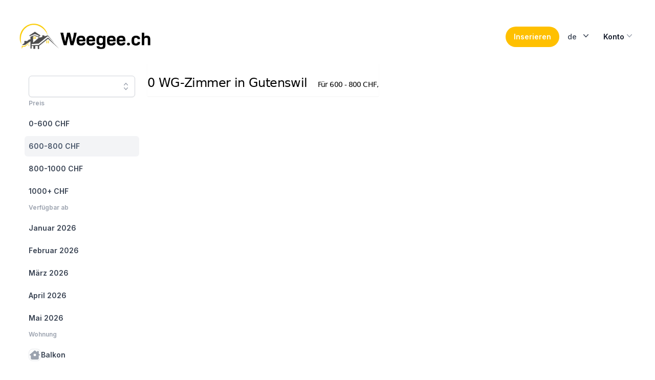

--- FILE ---
content_type: text/html; charset=utf-8
request_url: https://weegee.ch/de/search/city-gutenswil?filter=price_600_800
body_size: 14558
content:
<!DOCTYPE html><html class="h-full scroll-smooth bg-white antialiased [font-feature-settings:&#x27;ss01&#x27;]" lang="de"><head><meta charSet="utf-8" data-next-head=""/><meta name="viewport" content="width=device-width" data-next-head=""/><link rel="alternate" hrefLang="en" href="https://weegee.ch/en/search/city-gutenswil?filter=price_600_800" data-next-head=""/><link rel="alternate" hrefLang="de" href="https://weegee.ch/de/search/city-gutenswil?filter=price_600_800" data-next-head=""/><link rel="alternate" hrefLang="fr" href="https://weegee.ch/fr/search/city-gutenswil?filter=price_600_800" data-next-head=""/><link rel="canonical" href="https://weegee.ch/de/search/city-gutenswil" data-next-head=""/><title data-next-head="">WG-Zimmer in Gutenswil</title><meta name="description" content="WG-Zimmer zu vermieten in Gutenswil. Bei weegee.ch findest du 0 passende Zimmer | das grösste WG-Portal der Schweiz" data-next-head=""/><script type="application/ld+json" data-next-head="">{"@context":"https://schema.org","@type":"BreadcrumbList","itemListElement":[{"@type":"ListItem","position":1,"item":{"@id":"https://weegee.ch/de","name":"WG-Zimmer"}},{"@type":"ListItem","position":2,"item":{"@id":"https://weegee.ch/de/search/canton-zurich","name":"Kanton Zürich"}},{"@type":"ListItem","position":3,"item":{"@id":"https://weegee.ch/de/search/region-uster","name":"Bezirk Uster"}},{"@type":"ListItem","position":4,"item":{"@id":"https://weegee.ch/de/search/city-gutenswil","name":"Gutenswil"}}]}</script><link rel="preload" href="/_next/static/media/e4af272ccee01ff0-s.p.woff2" as="font" type="font/woff2" crossorigin="anonymous" data-next-font="size-adjust"/><link rel="preload" href="/_next/static/css/c57e100e88f22637.css" as="style"/><link rel="stylesheet" href="/_next/static/css/c57e100e88f22637.css" data-n-g=""/><noscript data-n-css=""></noscript><script defer="" nomodule="" src="/_next/static/chunks/polyfills-42372ed130431b0a.js"></script><script src="/_next/static/chunks/webpack-1d4b6e0cbb04fb99.js" defer=""></script><script src="/_next/static/chunks/framework-e75155eac7c7dcf0.js" defer=""></script><script src="/_next/static/chunks/main-b4324f03f4065b9c.js" defer=""></script><script src="/_next/static/chunks/pages/_app-1723518120bdcdf5.js" defer=""></script><script src="/_next/static/chunks/0ed3bff5-51b0ba1995d34001.js" defer=""></script><script src="/_next/static/chunks/98bef5de-d6f104450eade9a0.js" defer=""></script><script src="/_next/static/chunks/206-8872c6647c17c406.js" defer=""></script><script src="/_next/static/chunks/596-ca4337c22c0866a9.js" defer=""></script><script src="/_next/static/chunks/632-dcd56cdcb0cceaf9.js" defer=""></script><script src="/_next/static/chunks/587-83831627f09a90b4.js" defer=""></script><script src="/_next/static/chunks/696-481e55cb986c4fb7.js" defer=""></script><script src="/_next/static/chunks/747-06dc7981193681c0.js" defer=""></script><script src="/_next/static/chunks/184-0a8ab1fc1779b6ba.js" defer=""></script><script src="/_next/static/chunks/937-e8196577e6e8b52b.js" defer=""></script><script src="/_next/static/chunks/pages/search/%5Blocation%5D-84e888972db56cca.js" defer=""></script><script src="/_next/static/lZRTaSs4EQr-HWzk9XjDo/_buildManifest.js" defer=""></script><script src="/_next/static/lZRTaSs4EQr-HWzk9XjDo/_ssgManifest.js" defer=""></script></head><body class="flex h-full flex-col"><div id="__next"><main class="__className_f367f3"><main><header class="py-10"><div class="mx-auto max-w-7xl px-4 sm:px-6 lg:px-8"><nav class="relative z-20 flex justify-between"><div class="flex items-center md:gap-x-12"><a aria-label="Home" href="/de"><picture><source srcSet="/logo/weegee_wide.webp" media="(min-width: 768px)"/><img src="/logo/weegee.webp" alt="weegee.ch" class="max-h-16"/></picture></a></div><div class="flex items-center gap-x-5 md:gap-x-8"><button class="group inline-flex items-center justify-center rounded-full py-2 px-4 text-sm font-semibold focus:outline-none focus-visible:outline-2 focus-visible:outline-offset-2 bg-slate-900 text-white hover:bg-slate-700 hover:text-slate-100 active:bg-slate-800 active:text-slate-300 focus-visible:outline-slate-900 bg-weegee-yellow text-black"><span>Inserieren</span></button><div class="relative inline-block text-left z-50" data-headlessui-state=""><div><button class="inline-flex w-full justify-center rounded-md  bg-white px-4 py-2 text-sm font-medium text-gray-700 hover:bg-gray-50 focus:outline-none focus:ring-2 focus:ring-indigo-500 focus:ring-offset-2 focus:ring-offset-gray-100" id="headlessui-menu-button-:R1l56:" type="button" aria-haspopup="menu" aria-expanded="false" data-headlessui-state="">de<svg xmlns="http://www.w3.org/2000/svg" viewBox="0 0 20 20" fill="currentColor" aria-hidden="true" class="-mr-1 ml-2 h-5 w-5"><path fill-rule="evenodd" d="M5.23 7.21a.75.75 0 011.06.02L10 11.168l3.71-3.938a.75.75 0 111.08 1.04l-4.25 4.5a.75.75 0 01-1.08 0l-4.25-4.5a.75.75 0 01.02-1.06z" clip-rule="evenodd"></path></svg></button></div></div><div class="relative inline-block text-left" data-headlessui-state=""><div><button class="inline-flex w-full justify-center gap-x-1.5 rounded-md px-3 py-2 text-sm font-semibold text-gray-900  hover:bg-gray-50" id="headlessui-menu-button-:R1t56:" type="button" aria-haspopup="menu" aria-expanded="false" data-headlessui-state="">Konto<svg xmlns="http://www.w3.org/2000/svg" viewBox="0 0 20 20" fill="currentColor" aria-hidden="true" class="-mr-1 h-5 w-5 text-gray-400"><path fill-rule="evenodd" d="M5.23 7.21a.75.75 0 011.06.02L10 11.168l3.71-3.938a.75.75 0 111.08 1.04l-4.25 4.5a.75.75 0 01-1.08 0l-4.25-4.5a.75.75 0 01.02-1.06z" clip-rule="evenodd"></path></svg></button></div></div></div></nav></div></header><div class="mx-auto max-w-7xl px-4 sm:px-6 lg:px-8"><div class="lg:flex"><div class="hidden lg:inset-y-0 lg:flex lg:flex-col lg:w-64"><div class="flex grow flex-col gap-y-5 overflow-y-auto  bg-white px-6 pb-4"><nav class="flex flex-1 flex-col"><ul role="list" class="flex flex-1 flex-col gap-y-7"><li><div data-headlessui-state=""><div class="relative mt-1"><input class="w-full placeholder-gray-500 rounded-md border border-gray-300 bg-white py-2 pl-3 shadow-sm focus:border-indigo-500 focus:outline-none focus:ring-1 focus:ring-indigo-500 text-sm" placeholder="" name="search" autoComplete="off" id="search" role="combobox" type="search" aria-expanded="false" aria-autocomplete="list" data-headlessui-state=""/><button class="absolute inset-y-0 right-0 flex items-center rounded-r-md px-2 focus:outline-none" id="headlessui-combobox-button-:R19j76:" type="button" tabindex="-1" aria-haspopup="listbox" aria-expanded="false" data-headlessui-state=""><svg xmlns="http://www.w3.org/2000/svg" viewBox="0 0 20 20" fill="currentColor" aria-hidden="true" class="h-5 w-5 text-gray-400"><path fill-rule="evenodd" d="M10 3a.75.75 0 01.55.24l3.25 3.5a.75.75 0 11-1.1 1.02L10 4.852 7.3 7.76a.75.75 0 01-1.1-1.02l3.25-3.5A.75.75 0 0110 3zm-3.76 9.2a.75.75 0 011.06.04l2.7 2.908 2.7-2.908a.75.75 0 111.1 1.02l-3.25 3.5a.75.75 0 01-1.1 0l-3.25-3.5a.75.75 0 01.04-1.06z" clip-rule="evenodd"></path></svg></button></div></div></li><li><div class="text-xs font-semibold leading-6 text-gray-400">Preis</div><ul role="list" class="-mx-2 mt-2 space-y-1"><li><a class="text-gray-700 hover:text-indigo-600 hover:bg-gray-50 group flex gap-x-3 rounded-md p-2 text-sm leading-6 font-semibold" href="/de/search/city-gutenswil?filter=price_600_800,price_0_600"><span class="truncate">0-600 CHF</span></a></li><li><a class="bg-gray-100 text-slate-600 font-bold group flex gap-x-3 rounded-md p-2 text-sm leading-6 font-semibold" href="/de/search/city-gutenswil?filter="><span class="truncate">600-800 CHF</span></a></li><li><a class="text-gray-700 hover:text-indigo-600 hover:bg-gray-50 group flex gap-x-3 rounded-md p-2 text-sm leading-6 font-semibold" href="/de/search/city-gutenswil?filter=price_600_800,price_800_1000"><span class="truncate">800-1000 CHF</span></a></li><li><a class="text-gray-700 hover:text-indigo-600 hover:bg-gray-50 group flex gap-x-3 rounded-md p-2 text-sm leading-6 font-semibold" href="/de/search/city-gutenswil?filter=price_600_800,price_1000_9999"><span class="truncate">1000+ CHF</span></a></li></ul></li><li><div class="text-xs font-semibold leading-6 text-gray-400">Verfügbar ab</div><ul role="list" class="-mx-2 mt-2 space-y-1"><li><a class="text-gray-700 hover:text-indigo-600 hover:bg-gray-50 group flex gap-x-3 rounded-md p-2 text-sm leading-6 font-semibold" href="/de/search/city-gutenswil?filter=price_600_800,af_2026_01"><span class="truncate">Januar 2026</span></a></li><li><a class="text-gray-700 hover:text-indigo-600 hover:bg-gray-50 group flex gap-x-3 rounded-md p-2 text-sm leading-6 font-semibold" href="/de/search/city-gutenswil?filter=price_600_800,af_2026_02"><span class="truncate">Februar 2026</span></a></li><li><a class="text-gray-700 hover:text-indigo-600 hover:bg-gray-50 group flex gap-x-3 rounded-md p-2 text-sm leading-6 font-semibold" href="/de/search/city-gutenswil?filter=price_600_800,af_2026_03"><span class="truncate">März 2026</span></a></li><li><a class="text-gray-700 hover:text-indigo-600 hover:bg-gray-50 group flex gap-x-3 rounded-md p-2 text-sm leading-6 font-semibold" href="/de/search/city-gutenswil?filter=price_600_800,af_2026_04"><span class="truncate">April 2026</span></a></li><li><a class="text-gray-700 hover:text-indigo-600 hover:bg-gray-50 group flex gap-x-3 rounded-md p-2 text-sm leading-6 font-semibold" href="/de/search/city-gutenswil?filter=price_600_800,af_2026_05"><span class="truncate">Mai 2026</span></a></li></ul></li><li><div class="text-xs font-semibold leading-6 text-gray-400">Wohnung</div><ul role="list" class="-mx-2 mt-2 space-y-1"><li><a class="text-gray-700 hover:text-indigo-600 hover:bg-gray-50 group flex gap-x-3 rounded-md p-2 text-sm leading-6 font-semibold" href="/de/search/city-gutenswil?filter=price_600_800,balcony"><span class="text-gray-400 border-gray-200 group-hover:border-indigo-600 group-hover:text-indigo-600 flex h-6 w-6 shrink-0 items-center justify-center rounded-lg border text-[0.625rem] font-medium bg-white"><svg aria-hidden="true" focusable="false" data-prefix="fas" data-icon="house-chimney-window" class="svg-inline--fa fa-house-chimney-window w-5 h-5" role="img" xmlns="http://www.w3.org/2000/svg" viewBox="0 0 576 512"><path fill="currentColor" d="M575.8 255.5c0 18-15 32.1-32 32.1h-32l.7 160.2c.2 35.5-28.5 64.3-64 64.3H128.1c-35.3 0-64-28.7-64-64V287.6H32c-18 0-32-14-32-32.1c0-9 3-17 10-24L266.4 8c7-7 15-8 22-8s15 2 21 7L416 100.7V64c0-17.7 14.3-32 32-32h32c17.7 0 32 14.3 32 32V185l52.8 46.4c8 7 12 15 11 24zM248 192c-13.3 0-24 10.7-24 24v80c0 13.3 10.7 24 24 24h80c13.3 0 24-10.7 24-24V216c0-13.3-10.7-24-24-24H248z"></path></svg></span><span class="truncate">Balkon</span></a></li><li><a class="text-gray-700 hover:text-indigo-600 hover:bg-gray-50 group flex gap-x-3 rounded-md p-2 text-sm leading-6 font-semibold" href="/de/search/city-gutenswil?filter=price_600_800,furnished"><span class="text-gray-400 border-gray-200 group-hover:border-indigo-600 group-hover:text-indigo-600 flex h-6 w-6 shrink-0 items-center justify-center rounded-lg border text-[0.625rem] font-medium bg-white"><svg aria-hidden="true" focusable="false" data-prefix="fas" data-icon="couch" class="svg-inline--fa fa-couch w-5 h-5" role="img" xmlns="http://www.w3.org/2000/svg" viewBox="0 0 640 512"><path fill="currentColor" d="M64 160C64 89.3 121.3 32 192 32H448c70.7 0 128 57.3 128 128v33.6c-36.5 7.4-64 39.7-64 78.4v48H128V272c0-38.7-27.5-71-64-78.4V160zM544 272c0-20.9 13.4-38.7 32-45.3c5-1.8 10.4-2.7 16-2.7c26.5 0 48 21.5 48 48V448c0 17.7-14.3 32-32 32H576c-17.7 0-32-14.3-32-32H96c0 17.7-14.3 32-32 32H32c-17.7 0-32-14.3-32-32V272c0-26.5 21.5-48 48-48c5.6 0 11 1 16 2.7c18.6 6.6 32 24.4 32 45.3v48 32h32H512h32V320 272z"></path></svg></span><span class="truncate">Möbliert</span></a></li><li><a class="text-gray-700 hover:text-indigo-600 hover:bg-gray-50 group flex gap-x-3 rounded-md p-2 text-sm leading-6 font-semibold" href="/de/search/city-gutenswil?filter=price_600_800,own_washingmachine"><span class="text-gray-400 border-gray-200 group-hover:border-indigo-600 group-hover:text-indigo-600 flex h-6 w-6 shrink-0 items-center justify-center rounded-lg border text-[0.625rem] font-medium bg-white"><svg aria-hidden="true" focusable="false" data-prefix="fas" data-icon="soap" class="svg-inline--fa fa-soap w-5 h-5" role="img" xmlns="http://www.w3.org/2000/svg" viewBox="0 0 512 512"><path fill="currentColor" d="M208 96a48 48 0 1 0 0-96 48 48 0 1 0 0 96zM320 256a64 64 0 1 0 0-128 64 64 0 1 0 0 128zM416 32a32 32 0 1 0 -64 0 32 32 0 1 0 64 0zm0 160c0 27.6-11.7 52.5-30.4 70.1C422.1 275.7 448 310.8 448 352c0 53-43 96-96 96H160c-53 0-96-43-96-96s43-96 96-96h88.4c-15.2-17-24.4-39.4-24.4-64H96c-53 0-96 43-96 96V416c0 53 43 96 96 96H416c53 0 96-43 96-96V288c0-53-43-96-96-96zM160 288c-35.3 0-64 28.7-64 64s28.7 64 64 64H352c35.3 0 64-28.7 64-64s-28.7-64-64-64H320 160z"></path></svg></span><span class="truncate">Eigene Waschmaschine</span></a></li><li><a class="text-gray-700 hover:text-indigo-600 hover:bg-gray-50 group flex gap-x-3 rounded-md p-2 text-sm leading-6 font-semibold" href="/de/search/city-gutenswil?filter=price_600_800,own_bathroom"><span class="text-gray-400 border-gray-200 group-hover:border-indigo-600 group-hover:text-indigo-600 flex h-6 w-6 shrink-0 items-center justify-center rounded-lg border text-[0.625rem] font-medium bg-white"><svg aria-hidden="true" focusable="false" data-prefix="fas" data-icon="bath" class="svg-inline--fa fa-bath w-5 h-5" role="img" xmlns="http://www.w3.org/2000/svg" viewBox="0 0 512 512"><path fill="currentColor" d="M96 77.3c0-7.3 5.9-13.3 13.3-13.3c3.5 0 6.9 1.4 9.4 3.9l14.9 14.9C130 91.8 128 101.7 128 112c0 19.9 7.2 38 19.2 52c-5.3 9.2-4 21.1 3.8 29c9.4 9.4 24.6 9.4 33.9 0L289 89c9.4-9.4 9.4-24.6 0-33.9c-7.9-7.9-19.8-9.1-29-3.8C246 39.2 227.9 32 208 32c-10.3 0-20.2 2-29.2 5.5L163.9 22.6C149.4 8.1 129.7 0 109.3 0C66.6 0 32 34.6 32 77.3V256c-17.7 0-32 14.3-32 32s14.3 32 32 32H480c17.7 0 32-14.3 32-32s-14.3-32-32-32H96V77.3zM32 352v16c0 28.4 12.4 54 32 71.6V480c0 17.7 14.3 32 32 32s32-14.3 32-32V464H384v16c0 17.7 14.3 32 32 32s32-14.3 32-32V439.6c19.6-17.6 32-43.1 32-71.6V352H32z"></path></svg></span><span class="truncate">Eigenes Bad</span></a></li><li><a class="text-gray-700 hover:text-indigo-600 hover:bg-gray-50 group flex gap-x-3 rounded-md p-2 text-sm leading-6 font-semibold" href="/de/search/city-gutenswil?filter=price_600_800,internet"><span class="text-gray-400 border-gray-200 group-hover:border-indigo-600 group-hover:text-indigo-600 flex h-6 w-6 shrink-0 items-center justify-center rounded-lg border text-[0.625rem] font-medium bg-white"><svg aria-hidden="true" focusable="false" data-prefix="fas" data-icon="wifi" class="svg-inline--fa fa-wifi w-5 h-5" role="img" xmlns="http://www.w3.org/2000/svg" viewBox="0 0 640 512"><path fill="currentColor" d="M54.2 202.9C123.2 136.7 216.8 96 320 96s196.8 40.7 265.8 106.9c12.8 12.2 33 11.8 45.2-.9s11.8-33-.9-45.2C549.7 79.5 440.4 32 320 32S90.3 79.5 9.8 156.7C-2.9 169-3.3 189.2 8.9 202s32.5 13.2 45.2 .9zM320 256c56.8 0 108.6 21.1 148.2 56c13.3 11.7 33.5 10.4 45.2-2.8s10.4-33.5-2.8-45.2C459.8 219.2 393 192 320 192s-139.8 27.2-190.5 72c-13.3 11.7-14.5 31.9-2.8 45.2s31.9 14.5 45.2 2.8c39.5-34.9 91.3-56 148.2-56zm64 160a64 64 0 1 0 -128 0 64 64 0 1 0 128 0z"></path></svg></span><span class="truncate">Wlan</span></a></li><li><a class="text-gray-700 hover:text-indigo-600 hover:bg-gray-50 group flex gap-x-3 rounded-md p-2 text-sm leading-6 font-semibold" href="/de/search/city-gutenswil?filter=price_600_800,garden"><span class="text-gray-400 border-gray-200 group-hover:border-indigo-600 group-hover:text-indigo-600 flex h-6 w-6 shrink-0 items-center justify-center rounded-lg border text-[0.625rem] font-medium bg-white"><svg aria-hidden="true" focusable="false" data-prefix="fas" data-icon="seedling" class="svg-inline--fa fa-seedling w-5 h-5" role="img" xmlns="http://www.w3.org/2000/svg" viewBox="0 0 512 512"><path fill="currentColor" d="M512 32c0 113.6-84.6 207.5-194.2 222c-7.1-53.4-30.6-101.6-65.3-139.3C290.8 46.3 364 0 448 0h32c17.7 0 32 14.3 32 32zM0 96C0 78.3 14.3 64 32 64H64c123.7 0 224 100.3 224 224v32V480c0 17.7-14.3 32-32 32s-32-14.3-32-32V320C100.3 320 0 219.7 0 96z"></path></svg></span><span class="truncate">Garten</span></a></li><li><a class="text-gray-700 hover:text-indigo-600 hover:bg-gray-50 group flex gap-x-3 rounded-md p-2 text-sm leading-6 font-semibold" href="/de/search/city-gutenswil?filter=price_600_800,parking"><span class="text-gray-400 border-gray-200 group-hover:border-indigo-600 group-hover:text-indigo-600 flex h-6 w-6 shrink-0 items-center justify-center rounded-lg border text-[0.625rem] font-medium bg-white"><svg aria-hidden="true" focusable="false" data-prefix="fas" data-icon="square-parking" class="svg-inline--fa fa-square-parking w-5 h-5" role="img" xmlns="http://www.w3.org/2000/svg" viewBox="0 0 448 512"><path fill="currentColor" d="M64 32C28.7 32 0 60.7 0 96V416c0 35.3 28.7 64 64 64H384c35.3 0 64-28.7 64-64V96c0-35.3-28.7-64-64-64H64zM192 256h48c17.7 0 32-14.3 32-32s-14.3-32-32-32H192v64zm48 64H192v32c0 17.7-14.3 32-32 32s-32-14.3-32-32V288 168c0-22.1 17.9-40 40-40h72c53 0 96 43 96 96s-43 96-96 96z"></path></svg></span><span class="truncate">Parkplatz</span></a></li><li><a class="text-gray-700 hover:text-indigo-600 hover:bg-gray-50 group flex gap-x-3 rounded-md p-2 text-sm leading-6 font-semibold" href="/de/search/city-gutenswil?filter=price_600_800,no_cleaning_needed"><span class="text-gray-400 border-gray-200 group-hover:border-indigo-600 group-hover:text-indigo-600 flex h-6 w-6 shrink-0 items-center justify-center rounded-lg border text-[0.625rem] font-medium bg-white"><svg aria-hidden="true" focusable="false" data-prefix="fas" data-icon="circle-user" class="svg-inline--fa fa-circle-user w-5 h-5" role="img" xmlns="http://www.w3.org/2000/svg" viewBox="0 0 512 512"><path fill="currentColor" d="M399 384.2C376.9 345.8 335.4 320 288 320H224c-47.4 0-88.9 25.8-111 64.2c35.2 39.2 86.2 63.8 143 63.8s107.8-24.7 143-63.8zM0 256a256 256 0 1 1 512 0A256 256 0 1 1 0 256zm256 16a72 72 0 1 0 0-144 72 72 0 1 0 0 144z"></path></svg></span><span class="truncate">Reinigungsdienst</span></a></li><li><a class="text-gray-700 hover:text-indigo-600 hover:bg-gray-50 group flex gap-x-3 rounded-md p-2 text-sm leading-6 font-semibold" href="/de/search/city-gutenswil?filter=price_600_800,temporarily"><span class="text-gray-400 border-gray-200 group-hover:border-indigo-600 group-hover:text-indigo-600 flex h-6 w-6 shrink-0 items-center justify-center rounded-lg border text-[0.625rem] font-medium bg-white"><svg aria-hidden="true" focusable="false" data-prefix="fas" data-icon="hourglass" class="svg-inline--fa fa-hourglass w-5 h-5" role="img" xmlns="http://www.w3.org/2000/svg" viewBox="0 0 384 512"><path fill="currentColor" d="M0 32C0 14.3 14.3 0 32 0H64 320h32c17.7 0 32 14.3 32 32s-14.3 32-32 32V75c0 42.4-16.9 83.1-46.9 113.1L237.3 256l67.9 67.9c30 30 46.9 70.7 46.9 113.1v11c17.7 0 32 14.3 32 32s-14.3 32-32 32H320 64 32c-17.7 0-32-14.3-32-32s14.3-32 32-32V437c0-42.4 16.9-83.1 46.9-113.1L146.7 256 78.9 188.1C48.9 158.1 32 117.4 32 75V64C14.3 64 0 49.7 0 32zM96 64V75c0 25.5 10.1 49.9 28.1 67.9L192 210.7l67.9-67.9c18-18 28.1-42.4 28.1-67.9V64H96zm0 384H288V437c0-25.5-10.1-49.9-28.1-67.9L192 301.3l-67.9 67.9c-18 18-28.1 42.4-28.1 67.9v11z"></path></svg></span><span class="truncate">Vorübergehend</span></a></li></ul></li><li><div class="text-xs font-semibold leading-6 text-gray-400">Suche nach...</div><ul role="list" class="-mx-2 mt-2 space-y-1"><li><a class="text-gray-700 hover:text-indigo-600 hover:bg-gray-50 group flex gap-x-3 rounded-md p-2 text-sm leading-6 font-semibold" href="/de/search/city-gutenswil?filter=price_600_800,women_only"><span class="text-gray-400 border-gray-200 group-hover:border-indigo-600 group-hover:text-indigo-600 flex h-6 w-6 shrink-0 items-center justify-center rounded-lg border text-[0.625rem] font-medium bg-white"><svg aria-hidden="true" focusable="false" data-prefix="fas" data-icon="venus" class="svg-inline--fa fa-venus w-5 h-5" role="img" xmlns="http://www.w3.org/2000/svg" viewBox="0 0 384 512"><path fill="currentColor" d="M80 176a112 112 0 1 1 224 0A112 112 0 1 1 80 176zM224 349.1c81.9-15 144-86.8 144-173.1C368 78.8 289.2 0 192 0S16 78.8 16 176c0 86.3 62.1 158.1 144 173.1V384H128c-17.7 0-32 14.3-32 32s14.3 32 32 32h32v32c0 17.7 14.3 32 32 32s32-14.3 32-32V448h32c17.7 0 32-14.3 32-32s-14.3-32-32-32H224V349.1z"></path></svg></span><span class="truncate">Frauen-WG</span></a></li><li><a class="text-gray-700 hover:text-indigo-600 hover:bg-gray-50 group flex gap-x-3 rounded-md p-2 text-sm leading-6 font-semibold" href="/de/search/city-gutenswil?filter=price_600_800,gender_mixed"><span class="text-gray-400 border-gray-200 group-hover:border-indigo-600 group-hover:text-indigo-600 flex h-6 w-6 shrink-0 items-center justify-center rounded-lg border text-[0.625rem] font-medium bg-white"><svg aria-hidden="true" focusable="false" data-prefix="fas" data-icon="venus-mars" class="svg-inline--fa fa-venus-mars w-5 h-5" role="img" xmlns="http://www.w3.org/2000/svg" viewBox="0 0 640 512"><path fill="currentColor" d="M176 288a112 112 0 1 0 0-224 112 112 0 1 0 0 224zM352 176c0 86.3-62.1 158.1-144 173.1V384h32c17.7 0 32 14.3 32 32s-14.3 32-32 32H208v32c0 17.7-14.3 32-32 32s-32-14.3-32-32V448H112c-17.7 0-32-14.3-32-32s14.3-32 32-32h32V349.1C62.1 334.1 0 262.3 0 176C0 78.8 78.8 0 176 0s176 78.8 176 176zM271.9 360.6c19.3-10.1 36.9-23.1 52.1-38.4c20 18.5 46.7 29.8 76.1 29.8c61.9 0 112-50.1 112-112s-50.1-112-112-112c-7.2 0-14.3 .7-21.1 2c-4.9-21.5-13-41.7-24-60.2C369.3 66 384.4 64 400 64c37 0 71.4 11.4 99.8 31l20.6-20.6L487 41c-6.9-6.9-8.9-17.2-5.2-26.2S494.3 0 504 0H616c13.3 0 24 10.7 24 24V136c0 9.7-5.8 18.5-14.8 22.2s-19.3 1.7-26.2-5.2l-33.4-33.4L545 140.2c19.5 28.4 31 62.7 31 99.8c0 97.2-78.8 176-176 176c-50.5 0-96-21.3-128.1-55.4z"></path></svg></span><span class="truncate">Gemischte WG</span></a></li><li><a class="text-gray-700 hover:text-indigo-600 hover:bg-gray-50 group flex gap-x-3 rounded-md p-2 text-sm leading-6 font-semibold" href="/de/search/city-gutenswil?filter=price_600_800,relationship_familiar"><span class="text-gray-400 border-gray-200 group-hover:border-indigo-600 group-hover:text-indigo-600 flex h-6 w-6 shrink-0 items-center justify-center rounded-lg border text-[0.625rem] font-medium bg-white"><svg aria-hidden="true" focusable="false" data-prefix="fas" data-icon="people-group" class="svg-inline--fa fa-people-group w-5 h-5" role="img" xmlns="http://www.w3.org/2000/svg" viewBox="0 0 640 512"><path fill="currentColor" d="M72 88a56 56 0 1 1 112 0A56 56 0 1 1 72 88zM64 245.7C54 256.9 48 271.8 48 288s6 31.1 16 42.3V245.7zm144.4-49.3C178.7 222.7 160 261.2 160 304c0 34.3 12 65.8 32 90.5V416c0 17.7-14.3 32-32 32H96c-17.7 0-32-14.3-32-32V389.2C26.2 371.2 0 332.7 0 288c0-61.9 50.1-112 112-112h32c24 0 46.2 7.5 64.4 20.3zM448 416V394.5c20-24.7 32-56.2 32-90.5c0-42.8-18.7-81.3-48.4-107.7C449.8 183.5 472 176 496 176h32c61.9 0 112 50.1 112 112c0 44.7-26.2 83.2-64 101.2V416c0 17.7-14.3 32-32 32H480c-17.7 0-32-14.3-32-32zm8-328a56 56 0 1 1 112 0A56 56 0 1 1 456 88zM576 245.7v84.7c10-11.3 16-26.1 16-42.3s-6-31.1-16-42.3zM320 32a64 64 0 1 1 0 128 64 64 0 1 1 0-128zM240 304c0 16.2 6 31 16 42.3V261.7c-10 11.3-16 26.1-16 42.3zm144-42.3v84.7c10-11.3 16-26.1 16-42.3s-6-31.1-16-42.3zM448 304c0 44.7-26.2 83.2-64 101.2V448c0 17.7-14.3 32-32 32H288c-17.7 0-32-14.3-32-32V405.2c-37.8-18-64-56.5-64-101.2c0-61.9 50.1-112 112-112h32c61.9 0 112 50.1 112 112z"></path></svg></span><span class="truncate">Freundschaften</span></a></li><li><a class="text-gray-700 hover:text-indigo-600 hover:bg-gray-50 group flex gap-x-3 rounded-md p-2 text-sm leading-6 font-semibold" href="/de/search/city-gutenswil?filter=price_600_800,relationship_functional"><span class="text-gray-400 border-gray-200 group-hover:border-indigo-600 group-hover:text-indigo-600 flex h-6 w-6 shrink-0 items-center justify-center rounded-lg border text-[0.625rem] font-medium bg-white"><svg aria-hidden="true" focusable="false" data-prefix="fas" data-icon="people-roof" class="svg-inline--fa fa-people-roof w-5 h-5" role="img" xmlns="http://www.w3.org/2000/svg" viewBox="0 0 640 512"><path fill="currentColor" d="M335.5 4l288 160c15.4 8.6 21 28.1 12.4 43.5s-28.1 21-43.5 12.4L320 68.6 47.5 220c-15.4 8.6-34.9 3-43.5-12.4s-3-34.9 12.4-43.5L304.5 4c9.7-5.4 21.4-5.4 31.1 0zM320 160a40 40 0 1 1 0 80 40 40 0 1 1 0-80zM144 256a40 40 0 1 1 0 80 40 40 0 1 1 0-80zm312 40a40 40 0 1 1 80 0 40 40 0 1 1 -80 0zM226.9 491.4L200 441.5V480c0 17.7-14.3 32-32 32H120c-17.7 0-32-14.3-32-32V441.5L61.1 491.4c-6.3 11.7-20.8 16-32.5 9.8s-16-20.8-9.8-32.5l37.9-70.3c15.3-28.5 45.1-46.3 77.5-46.3h19.5c16.3 0 31.9 4.5 45.4 12.6l33.6-62.3c15.3-28.5 45.1-46.3 77.5-46.3h19.5c32.4 0 62.1 17.8 77.5 46.3l33.6 62.3c13.5-8.1 29.1-12.6 45.4-12.6h19.5c32.4 0 62.1 17.8 77.5 46.3l37.9 70.3c6.3 11.7 1.9 26.2-9.8 32.5s-26.2 1.9-32.5-9.8L552 441.5V480c0 17.7-14.3 32-32 32H472c-17.7 0-32-14.3-32-32V441.5l-26.9 49.9c-6.3 11.7-20.8 16-32.5 9.8s-16-20.8-9.8-32.5l36.3-67.5c-1.7-1.7-3.2-3.6-4.3-5.8L376 345.5V400c0 17.7-14.3 32-32 32H296c-17.7 0-32-14.3-32-32V345.5l-26.9 49.9c-1.2 2.2-2.6 4.1-4.3 5.8l36.3 67.5c6.3 11.7 1.9 26.2-9.8 32.5s-26.2 1.9-32.5-9.8z"></path></svg></span><span class="truncate">Individualität</span></a></li><li><a class="text-gray-700 hover:text-indigo-600 hover:bg-gray-50 group flex gap-x-3 rounded-md p-2 text-sm leading-6 font-semibold" href="/de/search/city-gutenswil?filter=price_600_800,cleanliness"><span class="text-gray-400 border-gray-200 group-hover:border-indigo-600 group-hover:text-indigo-600 flex h-6 w-6 shrink-0 items-center justify-center rounded-lg border text-[0.625rem] font-medium bg-white"><svg aria-hidden="true" focusable="false" data-prefix="fas" data-icon="broom" class="svg-inline--fa fa-broom w-5 h-5" role="img" xmlns="http://www.w3.org/2000/svg" viewBox="0 0 576 512"><path fill="currentColor" d="M566.6 54.6c12.5-12.5 12.5-32.8 0-45.3s-32.8-12.5-45.3 0l-192 192-34.7-34.7c-4.2-4.2-10-6.6-16-6.6c-12.5 0-22.6 10.1-22.6 22.6v29.1L364.3 320h29.1c12.5 0 22.6-10.1 22.6-22.6c0-6-2.4-11.8-6.6-16l-34.7-34.7 192-192zM341.1 353.4L222.6 234.9c-42.7-3.7-85.2 11.7-115.8 42.3l-8 8C76.5 307.5 64 337.7 64 369.2c0 6.8 7.1 11.2 13.2 8.2l51.1-25.5c5-2.5 9.5 4.1 5.4 7.9L7.3 473.4C2.7 477.6 0 483.6 0 489.9C0 502.1 9.9 512 22.1 512l173.3 0c38.8 0 75.9-15.4 103.4-42.8c30.6-30.6 45.9-73.1 42.3-115.8z"></path></svg></span><span class="truncate">Sauberkeit</span></a></li><li><a class="text-gray-700 hover:text-indigo-600 hover:bg-gray-50 group flex gap-x-3 rounded-md p-2 text-sm leading-6 font-semibold" href="/de/search/city-gutenswil?filter=price_600_800,smoking"><span class="text-gray-400 border-gray-200 group-hover:border-indigo-600 group-hover:text-indigo-600 flex h-6 w-6 shrink-0 items-center justify-center rounded-lg border text-[0.625rem] font-medium bg-white"><svg aria-hidden="true" focusable="false" data-prefix="fas" data-icon="smoking" class="svg-inline--fa fa-smoking w-5 h-5" role="img" xmlns="http://www.w3.org/2000/svg" viewBox="0 0 640 512"><path fill="currentColor" d="M448 32V43c0 38.2 15.2 74.8 42.2 101.8l21 21c21 21 32.8 49.5 32.8 79.2v11c0 17.7-14.3 32-32 32s-32-14.3-32-32V245c0-12.7-5.1-24.9-14.1-33.9l-21-21C405.9 151.1 384 98.1 384 43V32c0-17.7 14.3-32 32-32s32 14.3 32 32zM576 256V245c0-38.2-15.2-74.8-42.2-101.8l-21-21c-21-21-32.8-49.5-32.8-79.2V32c0-17.7 14.3-32 32-32s32 14.3 32 32V43c0 12.7 5.1 24.9 14.1 33.9l21 21c39 39 60.9 91.9 60.9 147.1v11c0 17.7-14.3 32-32 32s-32-14.3-32-32zM0 416c0-35.3 28.7-64 64-64H416c17.7 0 32 14.3 32 32v96c0 17.7-14.3 32-32 32H64c-35.3 0-64-28.7-64-64V416zm224 0v32H384V416H224zm288-64c17.7 0 32 14.3 32 32v96c0 17.7-14.3 32-32 32s-32-14.3-32-32V384c0-17.7 14.3-32 32-32zm96 0c17.7 0 32 14.3 32 32v96c0 17.7-14.3 32-32 32s-32-14.3-32-32V384c0-17.7 14.3-32 32-32z"></path></svg></span><span class="truncate">Rauchen erlaubt</span></a></li><li><a class="text-gray-700 hover:text-indigo-600 hover:bg-gray-50 group flex gap-x-3 rounded-md p-2 text-sm leading-6 font-semibold" href="/de/search/city-gutenswil?filter=price_600_800,pets_allowed"><span class="text-gray-400 border-gray-200 group-hover:border-indigo-600 group-hover:text-indigo-600 flex h-6 w-6 shrink-0 items-center justify-center rounded-lg border text-[0.625rem] font-medium bg-white"><svg aria-hidden="true" focusable="false" data-prefix="fas" data-icon="dog" class="svg-inline--fa fa-dog w-5 h-5" role="img" xmlns="http://www.w3.org/2000/svg" viewBox="0 0 576 512"><path fill="currentColor" d="M309.6 158.5L332.7 19.8C334.6 8.4 344.5 0 356.1 0c7.5 0 14.5 3.5 19 9.5L392 32h52.1c12.7 0 24.9 5.1 33.9 14.1L496 64h56c13.3 0 24 10.7 24 24v24c0 44.2-35.8 80-80 80H464 448 426.7l-5.1 30.5-112-64zM416 256.1L416 480c0 17.7-14.3 32-32 32H352c-17.7 0-32-14.3-32-32V364.8c-24 12.3-51.2 19.2-80 19.2s-56-6.9-80-19.2V480c0 17.7-14.3 32-32 32H96c-17.7 0-32-14.3-32-32V249.8c-28.8-10.9-51.4-35.3-59.2-66.5L1 167.8c-4.3-17.1 6.1-34.5 23.3-38.8s34.5 6.1 38.8 23.3l3.9 15.5C70.5 182 83.3 192 98 192h30 16H303.8L416 256.1zM464 80a16 16 0 1 0 -32 0 16 16 0 1 0 32 0z"></path></svg></span><span class="truncate">Haustiere erlaubt</span></a></li><li><a class="text-gray-700 hover:text-indigo-600 hover:bg-gray-50 group flex gap-x-3 rounded-md p-2 text-sm leading-6 font-semibold" href="/de/search/city-gutenswil?filter=price_600_800,has_kids"><span class="text-gray-400 border-gray-200 group-hover:border-indigo-600 group-hover:text-indigo-600 flex h-6 w-6 shrink-0 items-center justify-center rounded-lg border text-[0.625rem] font-medium bg-white"><svg aria-hidden="true" focusable="false" data-prefix="fas" data-icon="children" class="svg-inline--fa fa-children w-5 h-5" role="img" xmlns="http://www.w3.org/2000/svg" viewBox="0 0 640 512"><path fill="currentColor" d="M160 0a64 64 0 1 1 0 128A64 64 0 1 1 160 0zM88 480V400H70.2c-10.9 0-18.6-10.7-15.2-21.1l31.1-93.4L57.5 323.3c-10.7 14.1-30.8 16.8-44.8 6.2s-16.8-30.7-6.2-44.8L65.4 207c22.4-29.6 57.5-47 94.6-47s72.2 17.4 94.6 47l58.9 77.7c10.7 14.1 7.9 34.2-6.2 44.8s-34.2 7.9-44.8-6.2l-28.6-37.8L265 378.9c3.5 10.4-4.3 21.1-15.2 21.1H232v80c0 17.7-14.3 32-32 32s-32-14.3-32-32V400H152v80c0 17.7-14.3 32-32 32s-32-14.3-32-32zM480 0a64 64 0 1 1 0 128A64 64 0 1 1 480 0zm-8 384v96c0 17.7-14.3 32-32 32s-32-14.3-32-32V300.5L395.1 321c-9.4 15-29.2 19.4-44.1 10s-19.4-29.2-10-44.1l51.7-82.1c17.6-27.9 48.3-44.9 81.2-44.9h12.3c33 0 63.7 16.9 81.2 44.9L619.1 287c9.4 15 4.9 34.7-10 44.1s-34.7 4.9-44.1-10L552 300.5V480c0 17.7-14.3 32-32 32s-32-14.3-32-32V384H472z"></path></svg></span><span class="truncate">Kinder erlaubt</span></a></li></ul></li></ul></nav></div></div><div><div class="sticky top-0 z-10 -mt-5 pt-5 mb-5 flex h-16 shrink-0 items-baseline gap-x-4  bg-white shadow-sm sm:gap-x-6"><button type="button" class="flex lg:hidden pt-1 pr-10"><svg xmlns="http://www.w3.org/2000/svg" viewBox="0 0 20 20" fill="currentColor" aria-hidden="true" class="h-6 w-6"><path fill-rule="evenodd" d="M2 4.75A.75.75 0 012.75 4h14.5a.75.75 0 010 1.5H2.75A.75.75 0 012 4.75zM2 10a.75.75 0 01.75-.75h14.5a.75.75 0 010 1.5H2.75A.75.75 0 012 10zm0 5.25a.75.75 0 01.75-.75h14.5a.75.75 0 010 1.5H2.75a.75.75 0 01-.75-.75z" clip-rule="evenodd"></path></svg><span class="pl-2">Filter</span></button><div class="flex flex-1 gap-x-4 self-stretch lg:gap-x-6 overflow-hidden"><h1 class="font-display p-0 m-0 font-medium tracking-tight text-base leading-3 sm:text-xl sm:leading-none md:text-2xl md:leading-normal">0 WG-Zimmer in Gutenswil<small class="text-sm block md:inline md:pl-5 divide-x-1 divide-white"><span>Für 600 - 800 CHF<!-- -->,</span></small></h1></div></div><main><ul role="list" class="grid grid-cols-1 gap-x-4 gap-y-14 sm:grid-cols-2 sm:gap-x-6 lg:grid-cols-3 xl:gap-x-8"></ul></main></div></div><nav class="flex border-b border-gray-200 bg-white py-10 mt-10" aria-label="Breadcrumb"><ol role="list" class="mx-auto flex w-full max-w-screen-xl space-x-4 "><li class="flex"><div class="flex items-center"><a class="text-gray-400 hover:text-gray-500" href="/de"><svg xmlns="http://www.w3.org/2000/svg" viewBox="0 0 20 20" fill="currentColor" aria-hidden="true" class="h-5 w-5 flex-shrink-0"><path fill-rule="evenodd" d="M9.293 2.293a1 1 0 011.414 0l7 7A1 1 0 0117 11h-1v6a1 1 0 01-1 1h-2a1 1 0 01-1-1v-3a1 1 0 00-1-1H9a1 1 0 00-1 1v3a1 1 0 01-1 1H5a1 1 0 01-1-1v-6H3a1 1 0 01-.707-1.707l7-7z" clip-rule="evenodd"></path></svg><span class="sr-only">Home</span></a></div></li><li class="flex"><div class="flex items-center"><svg class="h-full w-6 flex-shrink-0 text-gray-200" viewBox="0 0 24 44" preserveAspectRatio="none" fill="currentColor" aria-hidden="true"><path d="M.293 0l22 22-22 22h1.414l22-22-22-22H.293z"></path></svg><a class="ml-4 text-sm font-medium text-gray-500 hover:text-gray-700" href="/de/search/canton-zurich">Kanton Zürich</a></div></li><li class="flex"><div class="flex items-center"><svg class="h-full w-6 flex-shrink-0 text-gray-200" viewBox="0 0 24 44" preserveAspectRatio="none" fill="currentColor" aria-hidden="true"><path d="M.293 0l22 22-22 22h1.414l22-22-22-22H.293z"></path></svg><a class="ml-4 text-sm font-medium text-gray-500 hover:text-gray-700" href="/de/search/region-uster">Bezirk Uster</a></div></li><li class="flex"><div class="flex items-center"><svg class="h-full w-6 flex-shrink-0 text-gray-200" viewBox="0 0 24 44" preserveAspectRatio="none" fill="currentColor" aria-hidden="true"><path d="M.293 0l22 22-22 22h1.414l22-22-22-22H.293z"></path></svg><a class="ml-4 text-sm font-medium text-gray-500 hover:text-gray-700" aria-current="page" href="/de/search/city-gutenswil">Gutenswil</a></div></li></ol></nav></div><footer class="bg-slate-50"><div class="mx-auto max-w-7xl px-4 sm:px-6 lg:px-8"><div class="py-16"><nav class="mt-10 text-sm" aria-label="quick links"><div class="-my-1 flex justify-center gap-x-6"><a class="inline-block rounded-lg py-1 px-2 text-sm text-slate-700 hover:bg-slate-100 hover:text-slate-900" href="/de/wgs/about">Über weegee</a><a class="inline-block rounded-lg py-1 px-2 text-sm text-slate-700 hover:bg-slate-100 hover:text-slate-900" href="/de/wgs/impressum">Impressum</a><a class="inline-block rounded-lg py-1 px-2 text-sm text-slate-700 hover:bg-slate-100 hover:text-slate-900" href="/de/wgs/agb">AGB - Allgemeine Geschäftsbedingungen</a><a class="inline-block rounded-lg py-1 px-2 text-sm text-slate-700 hover:bg-slate-100 hover:text-slate-900" href="/de/browse">Stöbere durch WGs in allen Kantonen/Bezirken</a></div></nav></div><div class="flex flex-col items-center border-t border-slate-400/10 py-10 sm:flex-row-reverse sm:justify-between"><p class="mt-6 text-sm text-slate-500 sm:mt-0">© weegee.ch <!-- -->2026<!-- --> made with <svg xmlns="http://www.w3.org/2000/svg" viewBox="0 0 20 20" fill="currentColor" aria-hidden="true" class="inline w-3 h-3 text-red-600"><path d="M9.653 16.915l-.005-.003-.019-.01a20.759 20.759 0 01-1.162-.682 22.045 22.045 0 01-2.582-1.9C4.045 12.733 2 10.352 2 7.5a4.5 4.5 0 018-2.828A4.5 4.5 0 0118 7.5c0 2.852-2.044 5.233-3.885 6.82a22.049 22.049 0 01-3.744 2.582l-.019.01-.005.003h-.002a.739.739 0 01-.69.001l-.002-.001z"></path></svg> in Rafz, Switzerland.</p></div></div></footer></main></main></div><script id="__NEXT_DATA__" type="application/json">{"props":{"pageProps":{"hasPrev":false,"hasNext":false,"currentPage":1,"filters":["price_600_800"],"pages":[],"priceMin":600,"priceMax":800,"locale":"de","around":[],"breadcrumbs":[{"id":"canton-zurich","text":"Kanton Zürich"},{"id":"region-uster","text":"Bezirk Uster"},{"id":"city-gutenswil","text":"Gutenswil"}],"listings":[],"location_id":"city-gutenswil","location_name":"Gutenswil","location_name_search":"Gutenswil","num_listings":0,"num_pages":0,"page_length":12,"_nextI18Next":{"initialI18nStore":{"de":{"common":{"head.advertise":"Inserieren","footer.about":"Über weegee","footer.imprint":"Impressum","footer.agb":"AGB - Allgemeine Geschäftsbedingungen","footer.browse":"Stöbere durch WGs in allen Kantonen/Bezirken","404.title":"Seite nicht gefunden","404.description":"Tut mir leid, die Seite, die du gesucht hat gibt es (nicht) mehr","404.link":"Zurück zur Startseite","cancel":"Abbrechen","login.title":"Für diese Aktion musst du eingeloggt sein","login.description":"Egal ob du bereits ein Konto hast oder nicht: Klicke die gewünschte Login-Art unten. Keine Sorge: es kostet nichts ☺️","login.optin":"Mit dem Anlegen eines Kontos erklärst du dich einverstanden, dass wir dir eventuell E-Mails mit Angeboten rund um WGs/Umzüge/etc. zusenden dürfen","overwrite.title":"Text überschreiben?","overwrite.desc":"Bist du sicher, dass du den Text unten überschreiben willst? Dein Text wird dabei überschrieben.","overwrite.button":"Ja klar, überschreiben bitte","account":"Konto","listings":"Meine Inserate","login":"Einloggen","logout":"Ausloggen","jan":"Januar","feb":"Februar","mar":"März","apr":"April","may":"Mai","jun":"Juni","jul":"Juli","aug":"August","sep":"September","oct":"Oktober","nov":"November","dec":"Dezember","common.dummy":"","verify.title":"Konto-Verifizierung","verify.pageTitle":"Konto verifizieren - Weegee","verify.loading":"Laden...","verify.verifyingAccount":"Konto wird verifiziert:","verify.listing":"Inserat:","verify.photoLabel":"Fotos deines Ausweisdokuments","verify.photoDescription":"Bitte lade klare Fotos der \u003cstrong\u003eVorder- und Rückseite\u003c/strong\u003e deines Personalausweises (ID) oder deiner Aufenthaltsbewilligung hoch.","verify.frontSide":"Vorderseite","verify.backSide":"Rückseite","verify.front":"Vorne","verify.back":"Hinten","verify.acceptedFormats":"Akzeptierte Formate: JPG, PNG, PDF (max. 10MB pro Datei)","verify.phoneLabel":"Telefonnummer","verify.phonePlaceholder":"+41 79 123 45 67","verify.submit":"Verifizierung absenden","verify.submitting":"Wird gesendet...","verify.privacyNote":"Deine Dokumente werden sicher gespeichert und nur zur Verifizierung verwendet.","verify.errorFrontPhoto":"Bitte lade ein Foto der Vorderseite deines Ausweises hoch","verify.errorBackPhoto":"Bitte lade ein Foto der Rückseite deines Ausweises hoch","verify.errorPhone":"Bitte gib deine Telefonnummer ein","verify.submitted.title":"Verifizierung eingereicht","verify.submitted.message":"Vielen Dank! Wir haben deine Verifizierungsdokumente erhalten und werden sie in Kürze prüfen.","verify.submitted.emailNote":"Du erhältst eine E-Mail, sobald dein Konto verifiziert wurde.","verify.approved.title":"Konto verifiziert","verify.approved.message":"Dein Konto wurde erfolgreich verifiziert. Deine Inserate sind jetzt aktiv.","verify.approved.button":"Zur Startseite","verify.rejected.title":"Verifizierung fehlgeschlagen","verify.rejected.message":"Leider konnten wir deine Identität nicht verifizieren. Bitte kontaktiere den Support für Hilfe.","verify.rejected.button":"Support kontaktieren","verify.expired.title":"Link abgelaufen","verify.expired.message":"Dieser Verifizierungslink ist abgelaufen. Bitte kontaktiere den Support.","verify.error.title":"Fehler","verify.error.invalidLink":"Ungültiger Verifizierungslink."},"search_detail":{"search.title.h1":"{{count}} WG-Zimmer in {{location}}","search.title.document":"WG-Zimmer in {{location}}","search.description":"WG-Zimmer zu vermieten in {{location}}. Bei weegee.ch findest du {{numListings}} passende Zimmer | das grösste WG-Portal der Schweiz","flatshare":"WG-Zimmer","suspicious":"Verdächtiges Inserat melden","detail.title.document.location":"in {{location}}","detail.title.document.price":"für {{price}} CHF","online":"online","online.long":"Online seit","found_on":"Gefunden auf","available.long":"Verfügbar ab","available.short":"Ab","available.to":"Verfügbar bis","priceRange":"Für {{priceMin}} - {{priceMax}} CHF","with":"mit","nearby":"Orte in der Nähe","monthly":"pro Monat","space":"Zimmerfläche","extracted.explanation":"Folgende Eigenschaften wurden aus der Inserate-Beschreibung extrahiert (gelbe Markierungen). Bitte prüfe anhand der Beschreibung, ob das Zimmer/die WG tatsächlich diese Eigenschaften hat.","hour_one":"Stunde","hour_other":"Stunden","day_one":"Tag","day_other":"Tage","month_one":"Monat","month_other":"Monate","week_one":"Woche","week_other":"Wochen","navigation.matches":"{{numListings}} Resultate","navigation.availability":"Verfügbar ab","navigation.price":"Preis","navigation.flat":"Wohnung","navigation.roommates":"Suche nach...","navigation.01":"verfügbar ab Januar","navigation.02":"verfügbar ab Februar","navigation.03":"verfügbar ab März","navigation.04":"verfügbar ab April","navigation.05":"verfügbar ab Mai","navigation.06":"verfügbar ab Juni","navigation.07":"verfügbar ab Juli","navigation.08":"verfügbar ab August","navigation.09":"verfügbar ab September","navigation.10":"verfügbar ab Oktober","navigation.11":"verfügbar ab November","navigation.12":"verfügbar ab Dezember","navigation.balcony":"Balkon","navigation.cleanliness":"Sauberkeit","navigation.furnished":"Möbliert","navigation.garden":"Garten","navigation.gender_mixed":"Gemischte WG","navigation.has_kids":"Kinder erlaubt","navigation.internet":"Wlan","navigation.men_only":"Männer-WG","navigation.no_cleaning_needed":"Reinigungsdienst","navigation.no_pets":"Keine Haustiere","navigation.non_smoking":"Nur Nichtraucher","navigation.own_bathroom":"Eigenes Bad","navigation.own_washingmachine":"Eigene Waschmaschine","navigation.parking":"Parkplatz","navigation.pets_allowed":"Haustiere erlaubt","navigation.pool":"Pool vorhanden","navigation.relationship_familiar":"Freundschaften","navigation.relationship_functional":"Individualität","navigation.smoking":"Rauchen erlaubt","navigation.temporarily":"Vorübergehend","navigation.unfurnished":"Unmöbliert","navigation.unlimited":"Permanent (nicht temporär)","navigation.vegetarian":"Vegetarier/Veganer bevorzugt","navigation.wg_experience":"WG-Erfahrung bevorzugt","navigation.women_only":"Frauen-WG","property.balcony":"Wohnung hat einen Balkon oder eine Terrasse","property.cleanliness":"Mitbewohner haben einen hohen Anspruch an die Sauberkeit","property.furnished":"Zimmer ist voll möbliert, eventuell können noch eigene Möbel mitgebracht werden","property.garden":"Garten zur Mitbenutzung","property.gender_mixed":"Geschlecht egal","property.has_kids":"Kinder vorhanden und/oder erlaubt","property.internet":"Geteiltes Wifi","property.men_only":"Nur Männer, oder Männer bevorzugt","property.no_cleaning_needed":"Regelmässiger Reinigungsservice, der üblicherweise bereits in der Miete enthalten ist","property.no_pets":"Explizit keine Haustiere erlaubt","property.non_smoking":"Explizit nur für Nichtraucher","property.own_bathroom":"Zimmer verfügt über ein eigenes Bad, das du mit niemandem teilen musst","property.own_washingmachine":"Waschmaschine in der Wohnung","property.parking":"Parkplätze zur Nutzung/Miete vorhanden","property.pets_allowed":"Haustiere vorhanden und/oder erlaubt","property.pool":"(Aussen-)Pool vorhanden","property.relationship_familiar":"Es gibt ein aktives WG-Leben (keine Zweck-WG)","property.relationship_functional":"WG-Mitbewohner leben normalerweise ihr eigenes Leben (Zweck-WG)","property.smoking":"Rauchen erlaubt","property.temporarily":"Wohnung ist nur für eine begrenzte Zeit verfügbar","property.unfurnished":"unmöbliert","property.unlimited":"Permanent (nicht temporär)","property.vegetarian":"Vegetarier/Veganer bevorzugt","property.wg_experience":"Leute mit WG-Erfahrung bevorzugt","property.women_only":"Nur Frauen, oder Frauen bevorzugt","contact":"Kontakt","contact.modal.1":"Dieses Inserat ist auf einer anderen Plattform","contact.modal.2":"Kontaktiere den Inserenten mit nur einem Klick auf dem Original-Inserat","contact.modal.button":"Kontaktieren","report.title":"Verdächtiges Inserat melden","report.type.label":"Was ist verdächtig am Inserat?","report.type.fraud":"Es sieht nach Betrug aus","report.type.incorrect_info":"Angaben im Inserat stimmen nicht","report.message.label":"Erkläre kurz","report.message.placeholder":"Beschreibe, was dir aufgefallen ist...","report.email.label":"Deine Email-Adresse","report.email.placeholder":"deine@email.ch","report.submit":"Inserat melden","report.submitting":"Wird geprüft...","report.error.required":"Bitte fülle alle Pflichtfelder aus.","report.error.invalid_email":"Bitte gib eine gültige Email-Adresse ein.","report.error.submit_failed":"Fehler beim Senden. Bitte versuche es erneut.","report.error.contact_intent":"Deine Nachricht klingt nach einer Kontaktanfrage. Bitte nutze den Kontakt-Button auf der Inserat-Seite, um den Inserenten zu kontaktieren.","report.contact_warning.title":"Möchtest du den Inserenten kontaktieren?","report.contact_warning.message":"Dieses Formular ist nur für Meldungen von verdächtigen Inseraten. Um den Inserenten zu kontaktieren, schliesse dieses Fenster und nutze den Kontakt-Button.","report.success.title":"Danke für deine Meldung!","report.success.message":"Wir werden deine Meldung so schnell wie möglich prüfen.","report.success.close":"Schliessen","dummy":""}},"en":{"common":{"head.advertise":"Advertise","footer.about":"About weegee","footer.imprint":"Imprint","footer.agb":"Terms and Conditions","footer.browse":"Browse through all shared flats","404.title":"Page not found","404.description":"Sorry, we couldn’t find the page you’re looking for.","404.link":"Back to home","cancel":"Cancel","login.title":"Log in to use this function","login.description":"Whether you already have an account or not: click the login type you want below. Don't worry: it doesn't cost a thing ☺️","login.optin":"With creating an account you agree that we may send you emails with offers around shared flats / moving / etc.","overwrite.title":"Overwrite text?","overwrite.desc":"Are you sure you want to overwrite the text below with an new automated text. Your previous text will be lost.","overwrite.button":"Sure, overwrite","account":"Account","listings":"My Listings","login":"Login","logout":"Logout","jan":"January","feb":"February","mar":"March","apr":"April","may":"May","jun":"June","jul":"July","aug":"August","sep":"Sept","oct":"October","nov":"November","dec":"December","common.dummy":"","verify.title":"Account Verification","verify.pageTitle":"Verify your account - Weegee","verify.loading":"Loading...","verify.verifyingAccount":"Verifying account:","verify.listing":"Listing:","verify.photoLabel":"Photos of your ID document","verify.photoDescription":"Please upload clear photos of the \u003cstrong\u003efront and back\u003c/strong\u003e of your identity card (ID) or residence permit (Aufenthaltsbewilligung).","verify.frontSide":"Front side","verify.backSide":"Back side","verify.front":"Front","verify.back":"Back","verify.acceptedFormats":"Accepted formats: JPG, PNG, PDF (max 10MB each)","verify.phoneLabel":"Phone number","verify.phonePlaceholder":"+41 79 123 45 67","verify.submit":"Submit verification","verify.submitting":"Submitting...","verify.privacyNote":"Your documents are securely stored and will only be used for verification purposes.","verify.errorFrontPhoto":"Please upload a photo of the front of your ID","verify.errorBackPhoto":"Please upload a photo of the back of your ID","verify.errorPhone":"Please enter your phone number","verify.submitted.title":"Verification submitted","verify.submitted.message":"Thank you! We have received your verification documents and will review them shortly.","verify.submitted.emailNote":"You will receive an email once your account has been verified.","verify.approved.title":"Account verified","verify.approved.message":"Your account has been successfully verified. Your listings are now active.","verify.approved.button":"Go to homepage","verify.rejected.title":"Verification unsuccessful","verify.rejected.message":"Unfortunately, we could not verify your identity. Please contact support for assistance.","verify.rejected.button":"Contact support","verify.expired.title":"Link expired","verify.expired.message":"This verification link has expired. Please contact support.","verify.error.title":"Error","verify.error.invalidLink":"Invalid verification link."},"search_detail":{"search.title.h1_one":"{{count}} shared flat room in {{location}}","search.title.h1_other":"{{count}} shared flat rooms in {{location}}","search.title.document":"Shared flat rooms in {{location}}","search.description":"Rooms in shared flats for rent in {{location}}. At weegee.ch you will find {{numListings}} suitable rooms | Switzerland's largest shared flat portal","flatshare":"Room in shared flat","suspicious":"Report suspicious listing","detail.title.document.location":"in {{location}}","detail.title.document.price":"for {{price}} CHF","online":"online","online.long":"online since","found_on":"Gefunden auf","available.long":"Available from","available.short":"Available","available.to":"Available until","priceRange":"For {{priceMin}} - {{priceMax}} CHF","with":"with","nearby":"Locations nearby","monthly":"per month","space":"Room space","extracted.explanation":"The following properties were extracted from the advertisement description (yellow highlights). Please check by means of the description whether the room/shared flat really has these properties.","hour_one":"hour","hour_other":"hours","day_one":"day","day_other":"days","month_one":"month","month_other":"months","week_one":"week","week_other":"weeks","navigation.matches":"{{numListings}} results","navigation.availability":"Available from","navigation.price":"Price","navigation.flat":"Flat properties","navigation.roommates":"Looking for…","navigation.01":"available as of January","navigation.02":"available as of February","navigation.03":"available as of March","navigation.04":"available as of April","navigation.05":"available as of May","navigation.06":"available as of June","navigation.07":"available as of July","navigation.08":"available as of August","navigation.09":"available as of September","navigation.10":"available as of October","navigation.11":"available as of November","navigation.12":"available as of December","navigation.balcony":"balcony","navigation.cleanliness":"cleanliness","navigation.furnished":"furnished","navigation.garden":"garden","navigation.gender_mixed":"mixed gender","navigation.has_kids":"has kids/allowed","navigation.internet":"shared wifi","navigation.men_only":"men only","navigation.no_cleaning_needed":"cleaning service","navigation.no_pets":"no pets","navigation.non_smoking":"non-smokers only","navigation.own_bathroom":"own bathroom","navigation.own_washingmachine":"own washing machine","navigation.parking":"parking","navigation.pets_allowed":"has pets/allowed","navigation.pool":"pool available","navigation.relationship_familiar":"friendships","navigation.relationship_functional":"individuality","navigation.smoking":"smoking allowed","navigation.temporarily":"temporary","navigation.unfurnished":"unfurnished","navigation.unlimited":"permanent (not temporary)","navigation.vegetarian":"vegetarian/vegan preferred","navigation.wg_experience":"WG experience preferred","navigation.women_only":"women only","property.balcony":"apartment has a balcony or terrace","property.furnished":"is fully furnished, might still be possible to bring own furniture","property.own_washingmachine":"washing machine in the apartment","property.own_bathroom":"the room offers a separate bathroom which you don't need to share with anyone","property.internet":"shared wifi","property.garden":"there's a garden","property.parking":"parking spots available for use/rent","property.no_cleaning_needed":"there is a regular cleaning service. Might be already included in the rent","property.temporarily":"flat is only available for a limited time","property.women_only":"only women, or women preferred","property.gender_mixed":"no preference for women or men","property.relationship_familiar":"there is an active wg life where you're invited to join","property.relationship_functional":"flat mates usually live their only life without interacting much with each other","property.cleanliness":"flat mates have a high standard on cleanliness. You're asked to keep the public rooms clean and in order","property.smoking":"smoking allowed in the apartment","property.pets_allowed":"there are already pets and/or pets are allowed","property.has_kids":"there are already children and/or children are allowed","property.men_only":"only men, or men preferred","property.unfurnished":"unfurnished","property.non_smoking":"only for non-smokers. Most flats imply this but in these listings it's explicitly mentioned","property.unlimited":"permanent (not temporary)","property.no_pets":"no pets are allowed. Many listings imply that no pets are allowed, but for these listings this is explicitly mentioned","property.wg_experience":"people with wg experienced preferred","property.pool":"(outside) pool available","property.vegetarian":"vegetarians/vegans preferred","contact":"Contact","contact.modal.1":"This listing is on another platform","contact.modal.2":"Contact the advertiser with just one click through the original listing","contact.modal.button":"Contact","report.title":"Report suspicious listing","report.type.label":"What is suspicious about this listing?","report.type.fraud":"It looks like fraud","report.type.incorrect_info":"Information in the listing is incorrect","report.message.label":"Explain briefly","report.message.placeholder":"Describe what you noticed...","report.email.label":"Your email address","report.email.placeholder":"your@email.com","report.submit":"Report listing","report.submitting":"Checking...","report.error.required":"Please fill in all required fields.","report.error.invalid_email":"Please enter a valid email address.","report.error.submit_failed":"Error submitting. Please try again.","report.error.contact_intent":"Your message sounds like a contact request. Please use the Contact button on the listing page to contact the advertiser.","report.contact_warning.title":"Do you want to contact the advertiser?","report.contact_warning.message":"This form is only for reporting suspicious listings. To contact the advertiser, close this window and use the Contact button.","report.success.title":"Thank you for your report!","report.success.message":"We will review your report as soon as possible.","report.success.close":"Close","dummy":""}}},"initialLocale":"de","ns":["common","search_detail"],"userConfig":{"i18n":{"defaultLocale":"default","locales":["default","en","de","fr"]},"use":[],"default":{"i18n":{"defaultLocale":"default","locales":["default","en","de","fr"]},"use":[]}}}},"__N_SSP":true},"page":"/search/[location]","query":{"filter":"price_600_800","location":"city-gutenswil"},"buildId":"lZRTaSs4EQr-HWzk9XjDo","isFallback":false,"isExperimentalCompile":false,"gssp":true,"locale":"de","locales":["default","en","de","fr"],"defaultLocale":"default","scriptLoader":[]}</script></body></html>

--- FILE ---
content_type: application/javascript; charset=UTF-8
request_url: https://weegee.ch/_next/static/chunks/webpack-1d4b6e0cbb04fb99.js
body_size: 1741
content:
try{!function(){var e="undefined"!=typeof window?window:"undefined"!=typeof global?global:"undefined"!=typeof globalThis?globalThis:"undefined"!=typeof self?self:{},t=(new e.Error).stack;t&&(e._sentryDebugIds=e._sentryDebugIds||{},e._sentryDebugIds[t]="b5d9542f-ea82-46ce-8a9b-39db745d0650",e._sentryDebugIdIdentifier="sentry-dbid-b5d9542f-ea82-46ce-8a9b-39db745d0650")}()}catch(e){}(()=>{"use strict";var e,t,r,o,n,i,a,d,u={},l={};function s(e){var t=l[e];if(void 0!==t)return t.exports;var r=l[e]={exports:{}},o=!0;try{u[e].call(r.exports,r,r.exports,s),o=!1}finally{o&&delete l[e]}return r.exports}s.m=u,e=[],s.O=(t,r,o,n)=>{if(r){n=n||0;for(var i=e.length;i>0&&e[i-1][2]>n;i--)e[i]=e[i-1];e[i]=[r,o,n];return}for(var a=1/0,i=0;i<e.length;i++){for(var[r,o,n]=e[i],d=!0,u=0;u<r.length;u++)(!1&n||a>=n)&&Object.keys(s.O).every(e=>s.O[e](r[u]))?r.splice(u--,1):(d=!1,n<a&&(a=n));if(d){e.splice(i--,1);var l=o();void 0!==l&&(t=l)}}return t},s.n=e=>{var t=e&&e.__esModule?()=>e.default:()=>e;return s.d(t,{a:t}),t},r=Object.getPrototypeOf?e=>Object.getPrototypeOf(e):e=>e.__proto__,s.t=function(e,o){if(1&o&&(e=this(e)),8&o||"object"==typeof e&&e&&(4&o&&e.__esModule||16&o&&"function"==typeof e.then))return e;var n=Object.create(null);s.r(n);var i={};t=t||[null,r({}),r([]),r(r)];for(var a=2&o&&e;"object"==typeof a&&!~t.indexOf(a);a=r(a))Object.getOwnPropertyNames(a).forEach(t=>i[t]=()=>e[t]);return i.default=()=>e,s.d(n,i),n},s.d=(e,t)=>{for(var r in t)s.o(t,r)&&!s.o(e,r)&&Object.defineProperty(e,r,{enumerable:!0,get:t[r]})},s.f={},s.e=e=>Promise.all(Object.keys(s.f).reduce((t,r)=>(s.f[r](e,t),t),[])),s.u=e=>"static/chunks/50d3ae47.eba7f80051c3c7d5.js",s.miniCssF=e=>{},s.g=function(){if("object"==typeof globalThis)return globalThis;try{return this||Function("return this")()}catch(e){if("object"==typeof window)return window}}(),s.o=(e,t)=>Object.prototype.hasOwnProperty.call(e,t),o={},s.l=(e,t,r,n)=>{if(o[e])return void o[e].push(t);if(void 0!==r)for(var i,a,d=document.getElementsByTagName("script"),u=0;u<d.length;u++){var l=d[u];if(l.getAttribute("src")==e||l.getAttribute("data-webpack")=="_N_E:"+r){i=l;break}}i||(a=!0,(i=document.createElement("script")).charset="utf-8",i.timeout=120,s.nc&&i.setAttribute("nonce",s.nc),i.setAttribute("data-webpack","_N_E:"+r),i.src=s.tu(e)),o[e]=[t];var f=(t,r)=>{i.onerror=i.onload=null,clearTimeout(c);var n=o[e];if(delete o[e],i.parentNode&&i.parentNode.removeChild(i),n&&n.forEach(e=>e(r)),t)return t(r)},c=setTimeout(f.bind(null,void 0,{type:"timeout",target:i}),12e4);i.onerror=f.bind(null,i.onerror),i.onload=f.bind(null,i.onload),a&&document.head.appendChild(i)},s.r=e=>{"undefined"!=typeof Symbol&&Symbol.toStringTag&&Object.defineProperty(e,Symbol.toStringTag,{value:"Module"}),Object.defineProperty(e,"__esModule",{value:!0})},s.tt=()=>(void 0===n&&(n={createScriptURL:e=>e},"undefined"!=typeof trustedTypes&&trustedTypes.createPolicy&&(n=trustedTypes.createPolicy("nextjs#bundler",n))),n),s.tu=e=>s.tt().createScriptURL(e),s.p="/_next/",i={68:0},s.f.j=(e,t)=>{var r=s.o(i,e)?i[e]:void 0;if(0!==r)if(r)t.push(r[2]);else if(68!=e){var o=new Promise((t,o)=>r=i[e]=[t,o]);t.push(r[2]=o);var n=s.p+s.u(e),a=Error();s.l(n,t=>{if(s.o(i,e)&&(0!==(r=i[e])&&(i[e]=void 0),r)){var o=t&&("load"===t.type?"missing":t.type),n=t&&t.target&&t.target.src;a.message="Loading chunk "+e+" failed.\n("+o+": "+n+")",a.name="ChunkLoadError",a.type=o,a.request=n,r[1](a)}},"chunk-"+e,e)}else i[e]=0},s.O.j=e=>0===i[e],a=(e,t)=>{var r,o,[n,a,d]=t,u=0;if(n.some(e=>0!==i[e])){for(r in a)s.o(a,r)&&(s.m[r]=a[r]);if(d)var l=d(s)}for(e&&e(t);u<n.length;u++)o=n[u],s.o(i,o)&&i[o]&&i[o][0](),i[o]=0;return s.O(l)},(d=self.webpackChunk_N_E=self.webpackChunk_N_E||[]).forEach(a.bind(null,0)),d.push=a.bind(null,d.push.bind(d))})();